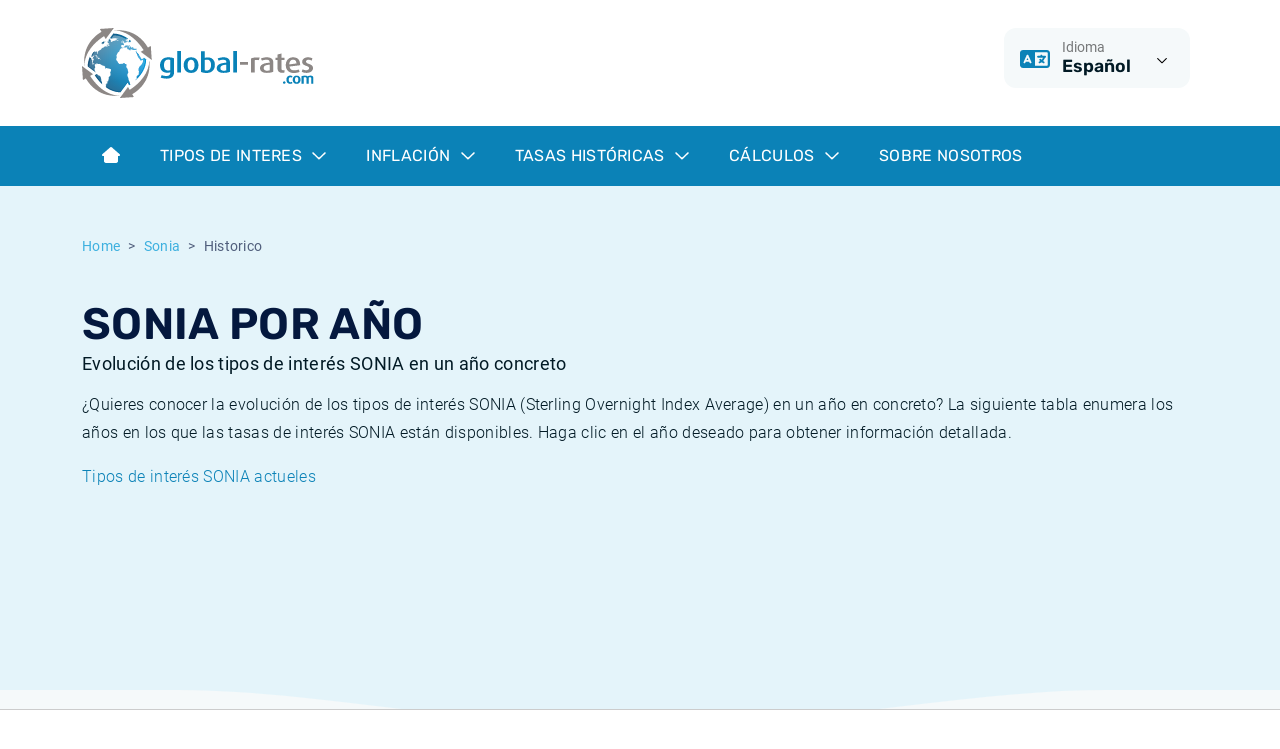

--- FILE ---
content_type: text/html; charset=utf-8
request_url: https://www.global-rates.com/es/tipos-de-interes/sonia/historico/
body_size: 7507
content:

<!doctype html>
<html lang="es">
<head itemscope itemtype="http://schema.org/WebSite">
    <meta charset="utf-8">
    <meta name="viewport" content="width=device-width, initial-scale=1, shrink-to-fit=no">
    <link rel="shortcut icon" href="/favicon.ico">
    <link rel="icon" type="image/png" sizes="16x16" href="/images/favicon/favicon-16x16.png">
    <link rel="icon" type="image/png" sizes="32x32" href="/images/favicon/favicon-32x32.png">
    <link rel="icon" type="image/png" sizes="48x48" href="/images/favicon/favicon-48x48.png">

    
    <title>Tipos de inter&#xE9;s SONIA por a&#xF1;o</title>
    <meta name="description" content="Tipos de inter&#xE9;s hist&#xF3;ricos SONIA por a&#xF1;o | Ver la evoluci&#xF3;n de los tipos de inter&#xE9;s SONIA en un a&#xF1;o concreto">
        <meta name="robots" content="index,follow">
    <meta property="og:title" content="Tipos de inter&#xE9;s SONIA por a&#xF1;o">
    <meta property="og:site_name" content="global-rates.com">
    <meta property="og:url" content="https://www.global-rates.com/es/tipos-de-interes/sonia/historico/">
    <meta property="og:type" content="website">
    <meta property="og:description" content="Tipos de inter&#xE9;s hist&#xF3;ricos SONIA por a&#xF1;o | Ver la evoluci&#xF3;n de los tipos de inter&#xE9;s SONIA en un a&#xF1;o concreto">
    <meta property="og:locale" content="es" />
    <link rel="canonical" href="https://www.global-rates.com/es/tipos-de-interes/sonia/historico/">


    <!-- Google Tag Manager -->
    <script>
        (function (w, d, s, l, i) {
            w[l] = w[l] || []; w[l].push({
                'gtm.start':
                    new Date().getTime(), event: 'gtm.js'
            }); var f = d.getElementsByTagName(s)[0],
                j = d.createElement(s), dl = l != 'dataLayer' ? '&l=' + l : ''; j.async = true; j.src =
                    'https://www.googletagmanager.com/gtm.js?id=' + i + dl; f.parentNode.insertBefore(j, f);
        })(window, document, 'script', 'dataLayer', 'GTM-WDKDMGT');
    </script>
    <!-- End Google Tag Manager -->

    
<script defer src="/assets/js/runtime.js?5a4d9d9dd79e1815711b"></script><script defer src="/assets/js/app.js?f09681df4f46febaf3aa"></script><link href="/assets/css/critical.css?9565a7279458d68ff24e" rel="stylesheet"><link href="/assets/css/main.css?9565a7279458d68ff24e" rel="preload" as="style" onload="this.onload=null;this.rel='stylesheet'"></head>
<body class="mm-menu--theme-light">
    <div class="Site">
    
<header class="Header">
    <div class="Header-topbar">
        <div class="container">
            <div class="row">
                <div class="col-12 col-md-4 text-center text-md-start">
                    <a href="/es/"><img src="/images/logo.svg" alt="global-rates.com" height="70" /></a>
                </div>
                <div class="col-12 col-md-8">
                    <div class="d-flex justify-content-center justify-content-md-end mt-3 mt-md-0">
                        <div class="me-2">
                            <div class="dropdown Header-dropdown">
    <button class="dropdown-toggle" type="button" data-triami-bind="Dropdown" data-bs-toggle="dropdown" aria-expanded="false">
        <div class="Header-dropdown-icon">
            <i class="fa-regular fa-language"></i>
        </div>
        <div class="Header-dropdown-body">
            <div class="Header-dropdown-key">Idioma</div>
            <div class="Header-dropdown-value">Espa&#xF1;ol</div>
        </div>
        <div class="Header-dropdown-toggle">
            <i class="fa-regular fa-chevron-down dropdown-toggle-icon"></i>
        </div>
    </button>
    <ul class="dropdown-menu dropdown-menu-end">
        <li><a class="dropdown-item" href="/en/">English</a></li>
        <li><a class="dropdown-item" href="/nl/">Nederlands</a></li>
        <li><a class="dropdown-item" href="/es/">Español</a></li>
        <li><a class="dropdown-item" href="/pt/">Português</a></li>
        <li><a class="dropdown-item" href="/fr/">Français</a></li>
        <li><a class="dropdown-item" href="/it/">Italiano</a></li>
        <li><a class="dropdown-item" href="/de/">Deutsch</a></li>
    </ul>
</div>
                        </div>
                        
                    </div>
                </div>
            </div>
        </div>
    </div>
    
    <nav class="navbar navbar-expand-lg">
        <div class="container">
            <div class="d-lg-none">
                <button class="hamburger hamburger--vortex" type="button" data-triami-mmenu-trigger="open" disabled aria-label="Menu">
                    <span class="hamburger-box"><span class="hamburger-inner"></span></span>
                </button>
            </div>

                <div class="d-none d-lg-block">
                    <ul class="navbar-nav">
                                <li class="nav-item">
                                    <a href="/es/" class="nav-link">
                                            <i class="fa-solid fa-house-blank"></i>
                                    </a>
                                </li>
                                <li class="nav-item dropdown dropdown-full NavigationDropdown">
                                    <a href="#" class="nav-link dropdown-toggle" data-triami-bind="Dropdown" data-bs-toggle="dropdown">
                                        Tipos de interes
                                        <i class="fa-regular fa-chevron-down dropdown-toggle-icon"></i>
                                    </a>
                                    <div class="dropdown-menu NavigationDropdown-menu">
                                        <div class="container">
                                            <div class="NavigationDropdown-inner">
                                                <div class="row">
                                                        <div class="col-md-6">
                                                            <div class="NavigationDropdown-body">
                                                                <span class="NavigationDropdown-title">Tipos de interes</span>
                                                                <p class="NavigationDropdown-text">Siga la evoluci&#xF3;n de las tasas de inter&#xE9;s con una descripci&#xF3;n general de las tasas de inter&#xE9;s actuales e hist&#xF3;ricas m&#xE1;s importantes.</p>
                                                            </div>
                                                        </div>

                                                        <div class="col-md-6">
                                                            <div class="list-group list-group--dropdown">
                                                                    <a class="list-group-item list-group-item-action" href="/es/tipos-de-interes/euribor/">
                                                                        <i class="fa-regular fa-chevron-right"></i>Euribor
                                                                    </a>
                                                                    <a class="list-group-item list-group-item-action" href="/es/tipos-de-interes/cme-term-sofr/">
                                                                        <i class="fa-regular fa-chevron-right"></i>Term SOFR
                                                                    </a>
                                                                    <a class="list-group-item list-group-item-action" href="/es/tipos-de-interes/bancos-centrales/">
                                                                        <i class="fa-regular fa-chevron-right"></i>Bancos centrales
                                                                    </a>
                                                                    <a class="list-group-item list-group-item-action" href="/es/tipos-de-interes/ester/">
                                                                        <i class="fa-regular fa-chevron-right"></i>ESTER
                                                                    </a>
                                                                    <a class="list-group-item list-group-item-action" href="/es/tipos-de-interes/sonia/">
                                                                        <i class="fa-regular fa-chevron-right"></i>SONIA
                                                                    </a>
                                                                    <a class="list-group-item list-group-item-action" href="/es/tipos-de-interes/sofr/">
                                                                        <i class="fa-regular fa-chevron-right"></i>SOFR
                                                                    </a>
                                                            </div>
                                                        </div>
                                                </div>
                                            </div>
                                        </div>
                                    </div>
                                </li>
                                <li class="nav-item dropdown dropdown-full NavigationDropdown">
                                    <a href="#" class="nav-link dropdown-toggle" data-triami-bind="Dropdown" data-bs-toggle="dropdown">
                                        Inflaci&#xF3;n
                                        <i class="fa-regular fa-chevron-down dropdown-toggle-icon"></i>
                                    </a>
                                    <div class="dropdown-menu NavigationDropdown-menu">
                                        <div class="container">
                                            <div class="NavigationDropdown-inner">
                                                <div class="row">
                                                        <div class="col-md-6">
                                                            <div class="NavigationDropdown-body">
                                                                <span class="NavigationDropdown-title">Inflaci&#xF3;n</span>
                                                                <p class="NavigationDropdown-text">Las tasas de inflaci&#xF3;n actuales e hist&#xF3;ricas de un gran n&#xFA;mero de pa&#xED;ses.</p>
                                                                    <a href="/es/inflacion/" class="btn btn-outline-dark mt-2">Todas las tasas de inflaci&#xF3;n<i class="far fa-arrow-right-long"></i></a>
                                                            </div>
                                                        </div>

                                                        <div class="col-md-6">
                                                            <div class="list-group list-group--dropdown">
                                                                    <a class="list-group-item list-group-item-action" href="/es/inflacion/ipc/">
                                                                        <i class="fa-regular fa-chevron-right"></i>&#xBF;Qu&#xE9; es la inflaci&#xF3;n IPC?
                                                                    </a>
                                                                    <a class="list-group-item list-group-item-action" href="/es/inflacion/ipca/">
                                                                        <i class="fa-regular fa-chevron-right"></i>&#xBF;Qu&#xE9; es la inflaci&#xF3;n IPCA?
                                                                    </a>
                                                                    <a class="list-group-item list-group-item-action" href="/es/inflacion/ipc/68/chile/">
                                                                        <i class="fa-regular fa-chevron-right"></i>Inflaci&#xF3;n Chileno - IPC
                                                                    </a>
                                                                    <a class="list-group-item list-group-item-action" href="/es/inflacion/ipc/56/espana/">
                                                                        <i class="fa-regular fa-chevron-right"></i>Inflaci&#xF3;n Espa&#xF1;ol - IPC
                                                                    </a>
                                                                    <a class="list-group-item list-group-item-action" href="/es/inflacion/ipc/4/estados-unidos/">
                                                                        <i class="fa-regular fa-chevron-right"></i>Inflaci&#xF3;n Estadounidense
                                                                    </a>
                                                                    <a class="list-group-item list-group-item-action" href="/es/inflacion/ipc/51/mexico/">
                                                                        <i class="fa-regular fa-chevron-right"></i>Inflaci&#xF3;n Mexicano - IPC
                                                                    </a>
                                                            </div>
                                                        </div>
                                                </div>
                                            </div>
                                        </div>
                                    </div>
                                </li>
                                <li class="nav-item dropdown dropdown-full NavigationDropdown">
                                    <a href="#" class="nav-link dropdown-toggle" data-triami-bind="Dropdown" data-bs-toggle="dropdown">
                                        Tasas hist&#xF3;ricas
                                        <i class="fa-regular fa-chevron-down dropdown-toggle-icon"></i>
                                    </a>
                                    <div class="dropdown-menu NavigationDropdown-menu">
                                        <div class="container">
                                            <div class="NavigationDropdown-inner">
                                                <div class="row">
                                                        <div class="col-md-6">
                                                            <div class="NavigationDropdown-body">
                                                                <span class="NavigationDropdown-title">Tasas hist&#xF3;ricas</span>
                                                                <p class="NavigationDropdown-text">Ver el desarrollo hist&#xF3;rico de una gran cantidad de tarifas.</p>
                                                            </div>
                                                        </div>

                                                        <div class="col-md-6">
                                                            <div class="list-group list-group--dropdown">
                                                                    <a class="list-group-item list-group-item-action" href="/es/tipos-de-interes/euribor/historico/">
                                                                        <i class="fa-regular fa-chevron-right"></i>Euribor - hist&#xF3;rico
                                                                    </a>
                                                                    <a class="list-group-item list-group-item-action" href="/es/tipos-de-interes/ester/historico/">
                                                                        <i class="fa-regular fa-chevron-right"></i>ESTER - hist&#xF3;rico
                                                                    </a>
                                                                    <a class="list-group-item list-group-item-action" href="/es/tipos-de-interes/sonia/historico/">
                                                                        <i class="fa-regular fa-chevron-right"></i>SONIA - hist&#xF3;rico
                                                                    </a>
                                                                    <a class="list-group-item list-group-item-action" href="/es/tipos-de-interes/sofr/historico/">
                                                                        <i class="fa-regular fa-chevron-right"></i>SOFR - hist&#xF3;rico
                                                                    </a>
                                                                    <a class="list-group-item list-group-item-action" href="/es/tipos-de-interes/tonar/historico/">
                                                                        <i class="fa-regular fa-chevron-right"></i>TONAR - hist&#xF3;rico
                                                                    </a>
                                                                    <a class="list-group-item list-group-item-action" href="/es/inflacion/historico/">
                                                                        <i class="fa-regular fa-chevron-right"></i>Inflaci&#xF3;n hist&#xF3;rica
                                                                    </a>
                                                            </div>
                                                        </div>
                                                </div>
                                            </div>
                                        </div>
                                    </div>
                                </li>
                                <li class="nav-item dropdown dropdown-full NavigationDropdown">
                                    <a href="#" class="nav-link dropdown-toggle" data-triami-bind="Dropdown" data-bs-toggle="dropdown">
                                        C&#xE1;lculos
                                        <i class="fa-regular fa-chevron-down dropdown-toggle-icon"></i>
                                    </a>
                                    <div class="dropdown-menu NavigationDropdown-menu">
                                        <div class="container">
                                            <div class="NavigationDropdown-inner">
                                                <div class="row">
                                                        <div class="col-md-6">
                                                            <div class="NavigationDropdown-body">
                                                                <span class="NavigationDropdown-title">C&#xE1;lculos</span>
                                                                <p class="NavigationDropdown-text">C&#xE1;lculos financieros en l&#xED;nea: herramientas para calcular indicadores financieros.</p>
                                                            </div>
                                                        </div>

                                                        <div class="col-md-6">
                                                            <div class="list-group list-group--dropdown">
                                                                    <a class="list-group-item list-group-item-action" href="/es/calculos/calculadora-de-inflacion/">
                                                                        <i class="fa-regular fa-chevron-right"></i>Calculadora de inflaci&#xF3;n
                                                                    </a>
                                                            </div>
                                                        </div>
                                                </div>
                                            </div>
                                        </div>
                                    </div>
                                </li>
                                <li class="nav-item">
                                    <a href="/es/sobre-nosotros/" class="nav-link">
Sobre Nosotros                                    </a>
                                </li>
                    </ul>
                </div>

                <div class="d-none">
                    <div data-triami-bind="Mmenu">
                        <ul>
                                <li>
                                        <a href="/es/">Home</a>
                                </li>
                                <li>
                                        <a>Tipos de interes</a>
                                            <ul>
                                                    <li>
                                                        <a href="/es/tipos-de-interes/euribor/">Euribor</a>
                                                    </li>
                                                    <li>
                                                        <a href="/es/tipos-de-interes/cme-term-sofr/">Term SOFR</a>
                                                    </li>
                                                    <li>
                                                        <a href="/es/tipos-de-interes/bancos-centrales/">Bancos centrales</a>
                                                    </li>
                                                    <li>
                                                        <a href="/es/tipos-de-interes/ester/">ESTER</a>
                                                    </li>
                                                    <li>
                                                        <a href="/es/tipos-de-interes/sonia/">SONIA</a>
                                                    </li>
                                                    <li>
                                                        <a href="/es/tipos-de-interes/sofr/">SOFR</a>
                                                    </li>
                                            </ul>
                                </li>
                                <li>
                                        <a>Inflaci&#xF3;n</a>
                                            <ul>
                                                    <li>
                                                        <a href="/es/inflacion/ipc/">&#xBF;Qu&#xE9; es la inflaci&#xF3;n IPC?</a>
                                                    </li>
                                                    <li>
                                                        <a href="/es/inflacion/ipca/">&#xBF;Qu&#xE9; es la inflaci&#xF3;n IPCA?</a>
                                                    </li>
                                                    <li>
                                                        <a href="/es/inflacion/ipc/68/chile/">Inflaci&#xF3;n Chileno - IPC</a>
                                                    </li>
                                                    <li>
                                                        <a href="/es/inflacion/ipc/56/espana/">Inflaci&#xF3;n Espa&#xF1;ol - IPC</a>
                                                    </li>
                                                    <li>
                                                        <a href="/es/inflacion/ipc/4/estados-unidos/">Inflaci&#xF3;n Estadounidense</a>
                                                    </li>
                                                    <li>
                                                        <a href="/es/inflacion/ipc/51/mexico/">Inflaci&#xF3;n Mexicano - IPC</a>
                                                    </li>
                                            </ul>
                                </li>
                                <li>
                                        <a>Tasas hist&#xF3;ricas</a>
                                            <ul>
                                                    <li>
                                                        <a href="/es/tipos-de-interes/euribor/historico/">Euribor - hist&#xF3;rico</a>
                                                    </li>
                                                    <li>
                                                        <a href="/es/tipos-de-interes/ester/historico/">ESTER - hist&#xF3;rico</a>
                                                    </li>
                                                    <li>
                                                        <a href="/es/tipos-de-interes/sonia/historico/">SONIA - hist&#xF3;rico</a>
                                                    </li>
                                                    <li>
                                                        <a href="/es/tipos-de-interes/sofr/historico/">SOFR - hist&#xF3;rico</a>
                                                    </li>
                                                    <li>
                                                        <a href="/es/tipos-de-interes/tonar/historico/">TONAR - hist&#xF3;rico</a>
                                                    </li>
                                                    <li>
                                                        <a href="/es/inflacion/historico/">Inflaci&#xF3;n hist&#xF3;rica</a>
                                                    </li>
                                            </ul>
                                </li>
                                <li>
                                        <a>C&#xE1;lculos</a>
                                            <ul>
                                                    <li>
                                                        <a href="/es/calculos/calculadora-de-inflacion/">Calculadora de inflaci&#xF3;n</a>
                                                    </li>
                                            </ul>
                                </li>
                                <li>
                                        <a href="/es/sobre-nosotros/">Sobre Nosotros</a>
                                </li>
                        </ul>
                    </div>
                </div>

        </div>
    </nav>

</header>
    <div class="Site-body">
        
<section class="bg-tertiary pt-3 pt-lg-4 pb-6 position-relative">
    <div class="container">
        
        <nav aria-label="breadcrumb" role="navigation" class="d-md-none">
            <ol class="breadcrumb">
                    <li class="breadcrumb-item"><a href="/es/tipos-de-interes/sonia/"><i class="fa-regular fa-arrow-left-long me-1"></i>Sonia</a></li>
            </ol>
        </nav>
        <nav aria-label="breadcrumb" role="navigation" class="d-none d-md-block">
            <ol class="breadcrumb">
                        <li class="breadcrumb-item"><a href="/es/">Home</a></li>
                        <li class="breadcrumb-item"><a href="/es/tipos-de-interes/sonia/">Sonia</a></li>

                    <li class="breadcrumb-item active" aria-current="page">Historico</li>
            </ol>
        </nav>

        
<h1>
    SONIA por a&#xF1;o
        <span class="sub">Evoluci&#xF3;n de los tipos de inter&#xE9;s SONIA en un a&#xF1;o concreto</span>
</h1>
                <p>¿Quieres conocer la evolución de los tipos de interés SONIA (Sterling Overnight Index Average) en un año en concreto? La siguiente tabla enumera los años en los que las tasas de interés SONIA están disponibles. Haga clic en el año deseado para obtener información detallada.</p>
                <p><a href="/es/tipos-de-interes/sonia/" title="SONIA actual">Tipos de interés SONIA actueles</a></p>
    </div>

    <div class="container pb-2">
                <div id="Ad-101" class="Advertisement Advertisement--leaderboard"></div>

    </div>

    
            <svg class="Arc Arc--bottom Arc--light" xmlns="http://www.w3.org/2000/svg" viewBox="0 0 1920 54"><path d="m0,0v54h958.65C688.15,53.85,474.96-.5,259.75,0h1400.5C1446.04,0,1231.33,53.85,960.86,54h959.14V0H0Z" /></svg>

</section>




    <section class="bg-light py-5">
        <div class="container">
            <div class="row">
                        <div class="col-12 col-md-6">
                            <nav class="list-group list-group--years-first">
                                        <a href="/es/tipos-de-interes/sonia/historico/2025/" class="list-group-item list-group-item-action px-3" title="Sonia 2025"><i class="fa-solid fa-circle-arrow-right"></i>Sonia 2025</a>
                                        <a href="/es/tipos-de-interes/sonia/historico/2024/" class="list-group-item list-group-item-action px-3" title="Sonia 2024"><i class="fa-solid fa-circle-arrow-right"></i>Sonia 2024</a>
                                        <a href="/es/tipos-de-interes/sonia/historico/2023/" class="list-group-item list-group-item-action px-3" title="Sonia 2023"><i class="fa-solid fa-circle-arrow-right"></i>Sonia 2023</a>
                                        <a href="/es/tipos-de-interes/sonia/historico/2022/" class="list-group-item list-group-item-action px-3" title="Sonia 2022"><i class="fa-solid fa-circle-arrow-right"></i>Sonia 2022</a>
                                        <a href="/es/tipos-de-interes/sonia/historico/2021/" class="list-group-item list-group-item-action px-3" title="Sonia 2021"><i class="fa-solid fa-circle-arrow-right"></i>Sonia 2021</a>
                                        <a href="/es/tipos-de-interes/sonia/historico/2020/" class="list-group-item list-group-item-action px-3" title="Sonia 2020"><i class="fa-solid fa-circle-arrow-right"></i>Sonia 2020</a>
                                        <a href="/es/tipos-de-interes/sonia/historico/2019/" class="list-group-item list-group-item-action px-3" title="Sonia 2019"><i class="fa-solid fa-circle-arrow-right"></i>Sonia 2019</a>
                                        <a href="/es/tipos-de-interes/sonia/historico/2018/" class="list-group-item list-group-item-action px-3" title="Sonia 2018"><i class="fa-solid fa-circle-arrow-right"></i>Sonia 2018</a>
                                        <a href="/es/tipos-de-interes/sonia/historico/2017/" class="list-group-item list-group-item-action px-3" title="Sonia 2017"><i class="fa-solid fa-circle-arrow-right"></i>Sonia 2017</a>
                                        <a href="/es/tipos-de-interes/sonia/historico/2016/" class="list-group-item list-group-item-action px-3" title="Sonia 2016"><i class="fa-solid fa-circle-arrow-right"></i>Sonia 2016</a>
                                        <a href="/es/tipos-de-interes/sonia/historico/2015/" class="list-group-item list-group-item-action px-3" title="Sonia 2015"><i class="fa-solid fa-circle-arrow-right"></i>Sonia 2015</a>
                                        <a href="/es/tipos-de-interes/sonia/historico/2014/" class="list-group-item list-group-item-action px-3" title="Sonia 2014"><i class="fa-solid fa-circle-arrow-right"></i>Sonia 2014</a>
                                        <a href="/es/tipos-de-interes/sonia/historico/2013/" class="list-group-item list-group-item-action px-3" title="Sonia 2013"><i class="fa-solid fa-circle-arrow-right"></i>Sonia 2013</a>
                                        <a href="/es/tipos-de-interes/sonia/historico/2012/" class="list-group-item list-group-item-action px-3" title="Sonia 2012"><i class="fa-solid fa-circle-arrow-right"></i>Sonia 2012</a>
                                        <a href="/es/tipos-de-interes/sonia/historico/2011/" class="list-group-item list-group-item-action px-3" title="Sonia 2011"><i class="fa-solid fa-circle-arrow-right"></i>Sonia 2011</a>
                            </nav>
                        </div>
                        <div class="col-12 col-md-6">
                            <nav class="list-group list-group--years-second">
                                        <a href="/es/tipos-de-interes/sonia/historico/2010/" class="list-group-item list-group-item-action px-3" title="Sonia 2010"><i class="fa-solid fa-circle-arrow-right"></i>Sonia 2010</a>
                                        <a href="/es/tipos-de-interes/sonia/historico/2009/" class="list-group-item list-group-item-action px-3" title="Sonia 2009"><i class="fa-solid fa-circle-arrow-right"></i>Sonia 2009</a>
                                        <a href="/es/tipos-de-interes/sonia/historico/2008/" class="list-group-item list-group-item-action px-3" title="Sonia 2008"><i class="fa-solid fa-circle-arrow-right"></i>Sonia 2008</a>
                                        <a href="/es/tipos-de-interes/sonia/historico/2007/" class="list-group-item list-group-item-action px-3" title="Sonia 2007"><i class="fa-solid fa-circle-arrow-right"></i>Sonia 2007</a>
                                        <a href="/es/tipos-de-interes/sonia/historico/2006/" class="list-group-item list-group-item-action px-3" title="Sonia 2006"><i class="fa-solid fa-circle-arrow-right"></i>Sonia 2006</a>
                                        <a href="/es/tipos-de-interes/sonia/historico/2005/" class="list-group-item list-group-item-action px-3" title="Sonia 2005"><i class="fa-solid fa-circle-arrow-right"></i>Sonia 2005</a>
                                        <a href="/es/tipos-de-interes/sonia/historico/2004/" class="list-group-item list-group-item-action px-3" title="Sonia 2004"><i class="fa-solid fa-circle-arrow-right"></i>Sonia 2004</a>
                                        <a href="/es/tipos-de-interes/sonia/historico/2003/" class="list-group-item list-group-item-action px-3" title="Sonia 2003"><i class="fa-solid fa-circle-arrow-right"></i>Sonia 2003</a>
                                        <a href="/es/tipos-de-interes/sonia/historico/2002/" class="list-group-item list-group-item-action px-3" title="Sonia 2002"><i class="fa-solid fa-circle-arrow-right"></i>Sonia 2002</a>
                                        <a href="/es/tipos-de-interes/sonia/historico/2001/" class="list-group-item list-group-item-action px-3" title="Sonia 2001"><i class="fa-solid fa-circle-arrow-right"></i>Sonia 2001</a>
                                        <a href="/es/tipos-de-interes/sonia/historico/2000/" class="list-group-item list-group-item-action px-3" title="Sonia 2000"><i class="fa-solid fa-circle-arrow-right"></i>Sonia 2000</a>
                                        <a href="/es/tipos-de-interes/sonia/historico/1999/" class="list-group-item list-group-item-action px-3" title="Sonia 1999"><i class="fa-solid fa-circle-arrow-right"></i>Sonia 1999</a>
                                        <a href="/es/tipos-de-interes/sonia/historico/1998/" class="list-group-item list-group-item-action px-3" title="Sonia 1998"><i class="fa-solid fa-circle-arrow-right"></i>Sonia 1998</a>
                                        <a href="/es/tipos-de-interes/sonia/historico/1997/" class="list-group-item list-group-item-action px-3" title="Sonia 1997"><i class="fa-solid fa-circle-arrow-right"></i>Sonia 1997</a>
                            </nav>
                        </div>
            </div>
        </div>
    </section>




    <section class="bg-light pb-4">
        <div class="container">
                    <div id="Ad-102" class="Advertisement Advertisement--big"></div>

        </div>
    </section>






    <section class="bg-light py-5">
        <div class="container">
                <div class="row gy-3" data-triami-bind="Masonry">
                        <div class="col-12 col-md-6 col-lg-4">
                            <div class="card card-secondary">
                                <div class="card-body">
                                    <header class="card-title">
                                            <h4>Euribor</h4>
                                            <span>tipos de inter&#xE9;s e informaci&#xF3;n</span>
                                    </header>

                                        <nav class="list-group list-group-flush">
                                                <a href="/es/tipos-de-interes/euribor/5/euribor-interes-1-semana/" class="list-group-item list-group-item-action" title=""><i class="fa-solid fa-circle-arrow-right"></i>Tasa Euribor - 1 semana</a>
                                                <a href="/es/tipos-de-interes/euribor/1/euribor-interes-1-mes/" class="list-group-item list-group-item-action" title=""><i class="fa-solid fa-circle-arrow-right"></i>Tasa Euribor - 1 mes</a>
                                                <a href="/es/tipos-de-interes/euribor/2/euribor-interes-3-meses/" class="list-group-item list-group-item-action" title=""><i class="fa-solid fa-circle-arrow-right"></i>Tasa Euribor - 3 meses</a>
                                                <a href="/es/tipos-de-interes/euribor/3/euribor-interes-6-meses/" class="list-group-item list-group-item-action" title=""><i class="fa-solid fa-circle-arrow-right"></i>Tasa Euribor - 6 meses</a>
                                                <a href="/es/tipos-de-interes/euribor/4/euribor-interes-12-meses/" class="list-group-item list-group-item-action" title=""><i class="fa-solid fa-circle-arrow-right"></i>Tasa Euribor - 12 meses</a>
                                        </nav>
                                </div>
                            </div>
                        </div>
                        <div class="col-12 col-md-6 col-lg-4">
                            <div class="card card-primary">
                                <div class="card-body">
                                    <header class="card-title">
                                            <h4>Bancos centrales</h4>
                                            <span>tipos de inter&#xE9;s e informaci&#xF3;n</span>
                                    </header>

                                        <nav class="list-group list-group-flush">
                                                <a href="/es/tipos-de-interes/bancos-centrales/2/interes-brasilena-bacen-selic-rate/" class="list-group-item list-group-item-action" title=""><i class="fa-solid fa-circle-arrow-right"></i>Tipo de inter&#xE9;s brasile&#xF1;o</a>
                                                <a href="/es/tipos-de-interes/bancos-centrales/1003/interes-britanico-boe-official-bank-rate/" class="list-group-item list-group-item-action" title=""><i class="fa-solid fa-circle-arrow-right"></i>Tipo de inter&#xE9;s brit&#xE1;nico</a>
                                                <a href="/es/tipos-de-interes/bancos-centrales/3/interes-canadiense-boc-policy-interest-rate/" class="list-group-item list-group-item-action" title=""><i class="fa-solid fa-circle-arrow-right"></i>Tipo de inter&#xE9;s canadiense</a>
                                                <a href="/es/tipos-de-interes/bancos-centrales/14/interes-chileno-cboc-monetary-policy-rate/" class="list-group-item list-group-item-action" title=""><i class="fa-solid fa-circle-arrow-right"></i>Tipo de inter&#xE9;s chileno</a>
                                                <a href="/es/tipos-de-interes/bancos-centrales/12/interes-chino-pbc-loan-prime-rate/" class="list-group-item list-group-item-action" title=""><i class="fa-solid fa-circle-arrow-right"></i>Tipo de inter&#xE9;s chino</a>
                                                <a href="/es/tipos-de-interes/bancos-centrales/1002/interes-americano-fed-federal-funds-rate/" class="list-group-item list-group-item-action" title=""><i class="fa-solid fa-circle-arrow-right"></i>Tipo de inter&#xE9;s estadounidense</a>
                                                <a href="/es/tipos-de-interes/bancos-centrales/1001/interes-europeo-ecb-refinancing-rate/" class="list-group-item list-group-item-action" title=""><i class="fa-solid fa-circle-arrow-right"></i>Tipo de inter&#xE9;s europeo</a>
                                                <a href="/es/tipos-de-interes/bancos-centrales/13/interes-indio-rbi-policy-repo-rate/" class="list-group-item list-group-item-action" title=""><i class="fa-solid fa-circle-arrow-right"></i>Tipo de inter&#xE9;s indio</a>
                                                <a href="/es/tipos-de-interes/bancos-centrales/9/interes-japones-boj-overnight-call-rate/" class="list-group-item list-group-item-action" title=""><i class="fa-solid fa-circle-arrow-right"></i>Tipo de inter&#xE9;s japon&#xE9;s</a>
                                                <a href="/es/tipos-de-interes/bancos-centrales/10/interes-mexicano-banxico-overnight-target-rate/" class="list-group-item list-group-item-action" title=""><i class="fa-solid fa-circle-arrow-right"></i>Tipo de inter&#xE9;s mexicano</a>
                                                <a href="/es/tipos-de-interes/bancos-centrales/4/interes-ruso-cbr-key-rate/" class="list-group-item list-group-item-action" title=""><i class="fa-solid fa-circle-arrow-right"></i>Tipo de inter&#xE9;s ruso</a>
                                                <a href="/es/tipos-de-interes/bancos-centrales/5/interes-turco-tcmb-repo-rate/" class="list-group-item list-group-item-action" title=""><i class="fa-solid fa-circle-arrow-right"></i>Tipo de inter&#xE9;s turco</a>
                                        </nav>
                                </div>
                            </div>
                        </div>
                        <div class="col-12 col-md-6 col-lg-4">
                            <div class="card card-secondary">
                                <div class="card-body">
                                    <header class="card-title">
                                            <h4>Inflaci&#xF3;n</h4>
                                            <span>tasas de inflaci&#xF3;n e informaci&#xF3;n</span>
                                    </header>

                                        <nav class="list-group list-group-flush">
                                                <a href="/es/calculos/calculadora-de-inflacion/" class="list-group-item list-group-item-action" title=""><i class="fa-solid fa-circle-arrow-right"></i>Calculadora de inflaci&#xF3;n</a>
                                                <a href="/es/inflacion/ipc/42/alemania/" class="list-group-item list-group-item-action" title=""><i class="fa-solid fa-circle-arrow-right"></i>Inflaci&#xF3;n Alem&#xE1;n</a>
                                                <a href="/es/inflacion/ipc/60/reino-unido/" class="list-group-item list-group-item-action" title=""><i class="fa-solid fa-circle-arrow-right"></i>Inflaci&#xF3;n Brit&#xE1;nico</a>
                                                <a href="/es/inflacion/ipc/68/chile/" class="list-group-item list-group-item-action" title=""><i class="fa-solid fa-circle-arrow-right"></i>Inflaci&#xF3;n Chileno</a>
                                                <a href="/es/inflacion/ipc/76/china/" class="list-group-item list-group-item-action" title=""><i class="fa-solid fa-circle-arrow-right"></i>Inflaci&#xF3;n Chino</a>
                                                <a href="/es/inflacion/ipc/56/espana/" class="list-group-item list-group-item-action" title=""><i class="fa-solid fa-circle-arrow-right"></i>Inflaci&#xF3;n Espa&#xF1;ol</a>
                                                <a href="/es/inflacion/ipc/4/estados-unidos/" class="list-group-item list-group-item-action" title=""><i class="fa-solid fa-circle-arrow-right"></i>Inflaci&#xF3;n Estadounidense</a>
                                                <a href="/es/inflacion/ipca/3/europa/" class="list-group-item list-group-item-action" title=""><i class="fa-solid fa-circle-arrow-right"></i>Inflaci&#xF3;n europeo (IPCA)</a>
                                                <a href="/es/inflacion/ipc/41/francia/" class="list-group-item list-group-item-action" title=""><i class="fa-solid fa-circle-arrow-right"></i>Inflaci&#xF3;n Franc&#xE9;s</a>
                                                <a href="/es/inflacion/ipc/47/italia/" class="list-group-item list-group-item-action" title=""><i class="fa-solid fa-circle-arrow-right"></i>Inflaci&#xF3;n Italiano</a>
                                                <a href="/es/inflacion/ipc/51/mexico/" class="list-group-item list-group-item-action" title=""><i class="fa-solid fa-circle-arrow-right"></i>Inflaci&#xF3;n Mexicano</a>
                                                <a href="/es/inflacion/ipc/54/portugal/" class="list-group-item list-group-item-action" title=""><i class="fa-solid fa-circle-arrow-right"></i>Inflaci&#xF3;n Portugu&#xE9;s</a>
                                        </nav>
                                </div>
                            </div>
                        </div>
                        <div class="col-12 col-md-6 col-lg-4">
                            <div class="card card-secondary">
                                <div class="card-body">
                                    <header class="card-title">
                                            <h4>CME Term SOFR</h4>
                                            <span>tipos de inter&#xE9;s e informaci&#xF3;n</span>
                                    </header>

                                        <nav class="list-group list-group-flush">
                                                <a href="/es/tipos-de-interes/cme-term-sofr/1/term-sofr-interes-1-mes/" class="list-group-item list-group-item-action" title=""><i class="fa-solid fa-circle-arrow-right"></i>CME Term SOFR - 1 mes</a>
                                                <a href="/es/tipos-de-interes/cme-term-sofr/2/term-sofr-interes-3-meses/" class="list-group-item list-group-item-action" title=""><i class="fa-solid fa-circle-arrow-right"></i>CME Term SOFR - 3 meses</a>
                                                <a href="/es/tipos-de-interes/cme-term-sofr/3/term-sofr-interes-6-meses/" class="list-group-item list-group-item-action" title=""><i class="fa-solid fa-circle-arrow-right"></i>CME Term SOFR - 6 meses</a>
                                                <a href="/es/tipos-de-interes/cme-term-sofr/4/term-sofr-interes-12-meses/" class="list-group-item list-group-item-action" title=""><i class="fa-solid fa-circle-arrow-right"></i>CME Term SOFR - 12 meses</a>
                                        </nav>
                                </div>
                            </div>
                        </div>
                </div>
        </div>
    </section>



    </div>
    
    <footer class="Footer">
        <div class="Footer-background"></div>
        <div class="container overflow-hidden">
            <div class="row gx-5">
                <div class="col-12 col-lg-3 order-1 order-lg-0 mt-4 mt-lg-0">
                    <img src="/images/logo-white.svg" alt="global-rates.com" height="50" data-triami-bind="LazyLoad" />
                    <hr class="accent-secondary" />
                        <div class="d-none d-lg-block">
                            <p>Tasas actuales e hist&#xF3;ricas como tasas de inflaci&#xF3;n y tipos de inter&#xE9;s como Euribor, SOFR y bancos centrales</p>
                            <hr />
                        </div>

                        <nav class="list-inline list-inline--divider mb-3">
                                <a class="list-inline-item" href="/es/aviso-legal/">Aviso Legal</a>
                                <a class="list-inline-item" href="/es/sobre-nosotros/">Sobre nosotros</a>
                        </nav>

                    <div>
&copy; 2009 - 2026                            <br />
Global-rates.com es una iniciativa de Triami Media BV                    </div>
                </div>

                    <div class="col-12 col-lg-9 order-0 order-lg-1">
                        <nav class="FooterNav row gy-3 gx-2 gx-lg-4">
                                <div class="FooterNav-column col-6 col-md-4">
                                        <div class="FooterNav-column-header"><span>Tipos Euribor</span></div>
                                        <ul>
                                                <li><a href="/es/tipos-de-interes/euribor/"><i class="fa-regular fa-chevron-right"></i>&#xBF;Qu&#xE9; es el Euribor?</a></li>
                                                <li><a href="/es/tipos-de-interes/euribor/1/euribor-interes-1-mes/"><i class="fa-regular fa-chevron-right"></i>Euribor a 1 mes</a></li>
                                                <li><a href="/es/tipos-de-interes/euribor/2/euribor-interes-3-meses/"><i class="fa-regular fa-chevron-right"></i>Euribor a 3 meses</a></li>
                                                <li><a href="/es/tipos-de-interes/euribor/4/euribor-interes-12-meses/"><i class="fa-regular fa-chevron-right"></i>Eur&#xED;bor 12 meses</a></li>
                                        </ul>
                                </div>
                                <div class="FooterNav-column col-6 col-md-4">
                                        <div class="FooterNav-column-header"><span>Tipos SOFR/Term SOFR</span></div>
                                        <ul>
                                                <li><a href="/es/tipos-de-interes/sofr/"><i class="fa-regular fa-chevron-right"></i>&#xBF;Qu&#xE9; es el SOFR?</a></li>
                                                <li><a href="/es/tipos-de-interes/cme-term-sofr/"><i class="fa-regular fa-chevron-right"></i>&#xBF;Qu&#xE9; es el Term SOFR</a></li>
                                                <li><a href="/es/tipos-de-interes/cme-term-sofr/1/term-sofr-interes-1-mes/"><i class="fa-regular fa-chevron-right"></i>Term SOFR 1 mes</a></li>
                                                <li><a href="/es/tipos-de-interes/cme-term-sofr/2/term-sofr-interes-3-meses/"><i class="fa-regular fa-chevron-right"></i>Term SOFR 3 meses</a></li>
                                        </ul>
                                </div>
                                <div class="FooterNav-column col-6 col-md-4">
                                        <div class="FooterNav-column-header"><span>Bancos centrales</span></div>
                                        <ul>
                                                <li><a href="/es/tipos-de-interes/bancos-centrales/"><i class="fa-regular fa-chevron-right"></i>Tasas actuales del banco central</a></li>
                                                <li><a href="/es/tipos-de-interes/bancos-centrales/2/interes-brasilena-bacen-selic-rate/"><i class="fa-regular fa-chevron-right"></i>Tipo Banco Central de Brasil</a></li>
                                                <li><a href="/es/tipos-de-interes/bancos-centrales/1001/interes-europeo-ecb-refinancing-rate/"><i class="fa-regular fa-chevron-right"></i>Tipo Banco Central Europeo</a></li>
                                                <li><a href="/es/tipos-de-interes/bancos-centrales/10/interes-mexicano-banxico-overnight-target-rate/"><i class="fa-regular fa-chevron-right"></i>Tipo Banco Central Mexico</a></li>
                                        </ul>
                                </div>
                                <div class="FooterNav-column col-6 col-md-4">
                                        <div class="FooterNav-column-header"><span>M&#xE1;s tipos de referencia</span></div>
                                        <ul>
                                                <li><a href="/es/tipos-de-interes/saron/"><i class="fa-regular fa-chevron-right"></i>SARON</a></li>
                                                <li><a href="/es/tipos-de-interes/ester/"><i class="fa-regular fa-chevron-right"></i>ESTER</a></li>
                                                <li><a href="/es/tipos-de-interes/sonia/"><i class="fa-regular fa-chevron-right"></i>SONIA</a></li>
                                                <li><a href="/es/tipos-de-interes/tonar/"><i class="fa-regular fa-chevron-right"></i>TONAR</a></li>
                                        </ul>
                                </div>
                                <div class="FooterNav-column col-6 col-md-4">
                                        <div class="FooterNav-column-header"><span>Inflaci&#xF3;n IPC</span></div>
                                        <ul>
                                                <li><a href="/es/inflacion/ipc/"><i class="fa-regular fa-chevron-right"></i>&#xBF;Qu&#xE9; es la inflaci&#xF3;n IPC?</a></li>
                                                <li><a href="/es/inflacion/ipc/67/brasil/"><i class="fa-regular fa-chevron-right"></i>Inflaci&#xF3;n Brasil - IPC</a></li>
                                                <li><a href="/es/inflacion/ipc/56/espana/"><i class="fa-regular fa-chevron-right"></i>Inflaci&#xF3;n Espa&#xF1;a - IPC</a></li>
                                                <li><a href="/es/inflacion/ipc/51/mexico/"><i class="fa-regular fa-chevron-right"></i>Inflaci&#xF3;n Mexico - IPC</a></li>
                                        </ul>
                                </div>
                                <div class="FooterNav-column col-6 col-md-4">
                                        <div class="FooterNav-column-header"><span>Inflaci&#xF3;n IPCA</span></div>
                                        <ul>
                                                <li><a href="/es/inflacion/"><i class="fa-regular fa-chevron-right"></i>Tasas inflaci&#xF3;n actuales</a></li>
                                                <li><a href="/es/inflacion/ipca/"><i class="fa-regular fa-chevron-right"></i>&#xBF;Qu&#xE9; es la inflaci&#xF3;n IPCA?</a></li>
                                                <li><a href="/es/inflacion/ipca/14/espana/"><i class="fa-regular fa-chevron-right"></i>Inflaci&#xF3;n Espa&#xF1;a - IPCA</a></li>
                                                <li><a href="/es/inflacion/ipca/3/europa/"><i class="fa-regular fa-chevron-right"></i>Inflaci&#xF3;n Europa - IPCA</a></li>
                                        </ul>
                                </div>
                        </nav>
                    </div>
            </div>
        </div>
    </footer>

</div>



    
</body>
</html>
